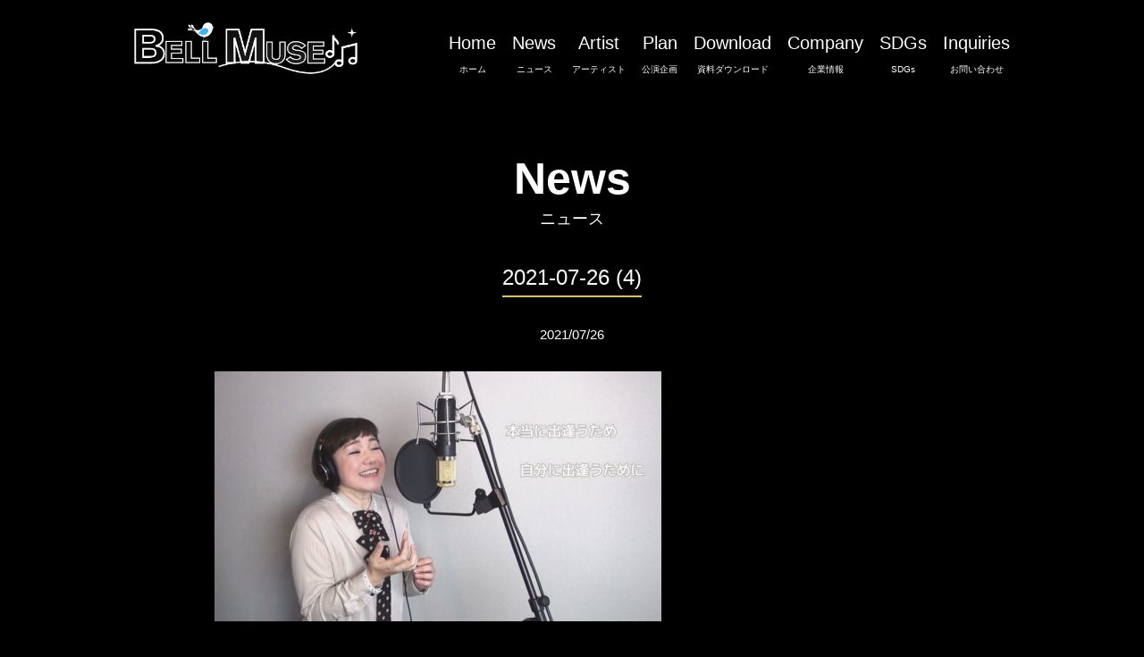

--- FILE ---
content_type: text/html; charset=UTF-8
request_url: https://bellmuse.co.jp/2021-07-26-4
body_size: 5020
content:
<!DOCTYPE html>
<html xmlns="http://www.w3.org/1999/xhtml">
<head>
<!-- Global site tag (gtag.js) - Google Analytics -->
<script async src="https://www.googletagmanager.com/gtag/js?id=UA-179173875-1"></script>
<script>
  window.dataLayer = window.dataLayer || [];
  function gtag(){dataLayer.push(arguments);}
  gtag('js', new Date());

  gtag('config', 'UA-179173875-1');
</script>

<meta charset="UTF-8">
<meta http-equiv="content-language" content="ja">
<meta http-equiv="X-UA-Compatible" content="IE=edge">

<meta name="format-detection" content="telephone=no">
<meta name="viewport" content="width=device-width,initial-scale=1.0,minimum-scale=1.0">
<meta name="robots" content="index,follow">

<link href="https://bellmuse.co.jp/wp-content/themes/bellmuse/images/common/favicon.ico" rel="shortcut icon">
<link rel="stylesheet" type="text/css" media="all" href="https://bellmuse.co.jp/wp-content/themes/bellmuse/style.css">
<link rel="pingback" href="https://bellmuse.co.jp/xmlrpc.php">


		<!-- All in One SEO 4.2.2 -->
		<title>2021-07-26 (4) | 株式会社ベルミューズ - アーティスト・タレント事務所 ～スペシャリストが集うオフィス</title>
		<meta name="robots" content="max-image-preview:large" />
		<link rel="canonical" href="https://bellmuse.co.jp/2021-07-26-4" />
		<meta name="twitter:card" content="summary" />
		<meta name="twitter:title" content="2021-07-26 (4) | 株式会社ベルミューズ - アーティスト・タレント事務所 ～スペシャリストが集うオフィス" />
		<script type="application/ld+json" class="aioseo-schema">
			{"@context":"https:\/\/schema.org","@graph":[{"@type":"WebSite","@id":"https:\/\/bellmuse.co.jp\/#website","url":"https:\/\/bellmuse.co.jp\/","name":"\u682a\u5f0f\u4f1a\u793e\u30d9\u30eb\u30df\u30e5\u30fc\u30ba - \u30a2\u30fc\u30c6\u30a3\u30b9\u30c8\u30fb\u30bf\u30ec\u30f3\u30c8\u4e8b\u52d9\u6240 \uff5e\u30b9\u30da\u30b7\u30e3\u30ea\u30b9\u30c8\u304c\u96c6\u3046\u30aa\u30d5\u30a3\u30b9","description":"\u97f3\u697d\u30fb\u82b8\u80fd\u5206\u91ce\u3067\u306e\u6d3b\u52d5\u652f\u63f4\u30fb\u30d7\u30ed\u30e2\u30fc\u30b7\u30e7\u30f3\u3092\u884c\u3063\u3066\u3044\u307e\u3059\u3002\u5c71\u53e3\u770c\u5c71\u53e3\u5e02\u3092\u62e0\u70b9\u3068\u3059\u308b\u30a2\u30fc\u30c6\u30a3\u30b9\u30c8\u30fb\u30bf\u30ec\u30f3\u30c8\u4e8b\u52d9\u6240\u3067\u3059\u3002","inLanguage":"ja","publisher":{"@id":"https:\/\/bellmuse.co.jp\/#organization"}},{"@type":"Organization","@id":"https:\/\/bellmuse.co.jp\/#organization","name":"\u682a\u5f0f\u4f1a\u793e\u30d9\u30eb\u30df\u30e5\u30fc\u30ba - \u30a2\u30fc\u30c6\u30a3\u30b9\u30c8\u30fb\u30bf\u30ec\u30f3\u30c8\u4e8b\u52d9\u6240 \uff5e\u30b9\u30da\u30b7\u30e3\u30ea\u30b9\u30c8\u304c\u96c6\u3046\u30aa\u30d5\u30a3\u30b9","url":"https:\/\/bellmuse.co.jp\/"},{"@type":"BreadcrumbList","@id":"https:\/\/bellmuse.co.jp\/2021-07-26-4#breadcrumblist","itemListElement":[{"@type":"ListItem","@id":"https:\/\/bellmuse.co.jp\/#listItem","position":1,"item":{"@type":"WebPage","@id":"https:\/\/bellmuse.co.jp\/","name":"\u30db\u30fc\u30e0","description":"\u682a\u5f0f\u4f1a\u793e\u30d9\u30eb\u30df\u30e5\u30fc\u30ba \u30aa\u30d5\u30a3\u30b7\u30e3\u30eb\u30a6\u30a7\u30d6\u30b5\u30a4\u30c8\u3002\u30b9\u30da\u30b7\u30e3\u30ea\u30b9\u30c8\u304c\u96c6\u3046\u30a2\u30fc\u30c6\u30a3\u30b9\u30c8\u30fb\u30bf\u30ec\u30f3\u30c8\u306e\u30de\u30cd\u30b8\u30e1\u30f3\u30c8\u30aa\u30d5\u30a3\u30b9\uff5e \u30d7\u30ed\u30d5\u30a3\u30fc\u30eb\u3084\u516c\u6f14\u60c5\u5831\u3082\u516c\u958b\u4e2d\u3002","url":"https:\/\/bellmuse.co.jp\/"},"nextItem":"https:\/\/bellmuse.co.jp\/2021-07-26-4#listItem"},{"@type":"ListItem","@id":"https:\/\/bellmuse.co.jp\/2021-07-26-4#listItem","position":2,"item":{"@type":"WebPage","@id":"https:\/\/bellmuse.co.jp\/2021-07-26-4","name":"2021-07-26 (4)","url":"https:\/\/bellmuse.co.jp\/2021-07-26-4"},"previousItem":"https:\/\/bellmuse.co.jp\/#listItem"}]},{"@type":"Person","@id":"https:\/\/bellmuse.co.jp\/archives\/author\/bellmuse#author","url":"https:\/\/bellmuse.co.jp\/archives\/author\/bellmuse","name":"bellmuse"},{"@type":"ItemPage","@id":"https:\/\/bellmuse.co.jp\/2021-07-26-4#itempage","url":"https:\/\/bellmuse.co.jp\/2021-07-26-4","name":"2021-07-26 (4) | \u682a\u5f0f\u4f1a\u793e\u30d9\u30eb\u30df\u30e5\u30fc\u30ba - \u30a2\u30fc\u30c6\u30a3\u30b9\u30c8\u30fb\u30bf\u30ec\u30f3\u30c8\u4e8b\u52d9\u6240 \uff5e\u30b9\u30da\u30b7\u30e3\u30ea\u30b9\u30c8\u304c\u96c6\u3046\u30aa\u30d5\u30a3\u30b9","inLanguage":"ja","isPartOf":{"@id":"https:\/\/bellmuse.co.jp\/#website"},"breadcrumb":{"@id":"https:\/\/bellmuse.co.jp\/2021-07-26-4#breadcrumblist"},"author":"https:\/\/bellmuse.co.jp\/archives\/author\/bellmuse#author","creator":"https:\/\/bellmuse.co.jp\/archives\/author\/bellmuse#author","datePublished":"2021-07-25T15:14:53+09:00","dateModified":"2021-07-25T15:14:53+09:00"}]}
		</script>
		<script type="text/javascript" >
			window.ga=window.ga||function(){(ga.q=ga.q||[]).push(arguments)};ga.l=+new Date;
			ga('create', "UA-179173875-1", 'auto');
			ga('send', 'pageview');
		</script>
		<script async src="https://www.google-analytics.com/analytics.js"></script>
		<!-- All in One SEO -->

<link rel='dns-prefetch' href='//www.google.com' />
<link rel='dns-prefetch' href='//www.googletagmanager.com' />
<link rel='dns-prefetch' href='//s.w.org' />
  <!-- OGP by theme -->
  <meta property="og:title" content="2021-07-26 (4) | 株式会社ベルミューズ - アーティスト・タレント事務所 ～スペシャリストが集うオフィス">
  <meta property="og:type" content="article">
  <meta property="og:url" content="https://bellmuse.co.jp/2021-07-26-4">
  <meta property="og:site_name" content="株式会社ベルミューズ - アーティスト・タレント事務所 ～スペシャリストが集うオフィス">
  <meta property="og:description" content="ssss音楽・芸能分野での活動支援・プロモーションを行っています。山口県山口市を拠点とするアーティスト・タレント事務所です。">
  <meta property="og:image" content="https://bellmuse.co.jp/wp-content/themes/bellmuse/images/common/ogp.webp">
  <meta name="twitter:card" content="summary_large_image">
  <meta name="twitter:title" content="2021-07-26 (4) | 株式会社ベルミューズ - アーティスト・タレント事務所 ～スペシャリストが集うオフィス">
  <meta name="twitter:description" content="音楽・芸能分野での活動支援・プロモーションを行っています。山口県山口市を拠点とするアーティスト・タレント事務所です。">
  <meta name="twitter:image" content="https://bellmuse.co.jp/wp-content/themes/bellmuse/images/common/ogp.webp">
  <link rel='stylesheet' id='wp-block-library-css'  href='https://bellmuse.co.jp/wp-includes/css/dist/block-library/style.min.css?ver=5.3.20' type='text/css' media='all' />
<link rel='stylesheet' id='contact-form-7-css'  href='https://bellmuse.co.jp/wp-content/plugins/contact-form-7/includes/css/styles.css?ver=5.1.4' type='text/css' media='all' />
<link rel='stylesheet' id='wp-pagenavi-css'  href='https://bellmuse.co.jp/wp-content/plugins/wp-pagenavi/pagenavi-css.css?ver=2.70' type='text/css' media='all' />
<link rel='stylesheet' id='jquery.lightbox.min.css-css'  href='https://bellmuse.co.jp/wp-content/plugins/wp-jquery-lightbox/styles/lightbox.min.css?ver=1.4.8' type='text/css' media='all' />
<script type='text/javascript' src='https://bellmuse.co.jp/wp-includes/js/jquery/jquery.js?ver=1.12.4-wp'></script>
<script type='text/javascript' src='https://bellmuse.co.jp/wp-includes/js/jquery/jquery-migrate.min.js?ver=1.4.1'></script>

<!-- Google アナリティクス スニペット (Site Kit が追加) -->
<script type='text/javascript' src='https://www.googletagmanager.com/gtag/js?id=GT-PLHH5B7' async></script>
<script type='text/javascript'>
window.dataLayer = window.dataLayer || [];function gtag(){dataLayer.push(arguments);}
gtag("js", new Date());
gtag("set", "developer_id.dZTNiMT", true);
gtag("config", "GT-PLHH5B7");
</script>

<!-- (ここまで) Google アナリティクス スニペット (Site Kit が追加) -->
<link rel='https://api.w.org/' href='https://bellmuse.co.jp/wp-json/' />
<link rel="EditURI" type="application/rsd+xml" title="RSD" href="https://bellmuse.co.jp/xmlrpc.php?rsd" />
<link rel="wlwmanifest" type="application/wlwmanifest+xml" href="https://bellmuse.co.jp/wp-includes/wlwmanifest.xml" /> 
<meta name="generator" content="WordPress 5.3.20" />
<link rel='shortlink' href='https://bellmuse.co.jp/?p=926' />
<link rel="alternate" type="application/json+oembed" href="https://bellmuse.co.jp/wp-json/oembed/1.0/embed?url=https%3A%2F%2Fbellmuse.co.jp%2F2021-07-26-4" />
<link rel="alternate" type="text/xml+oembed" href="https://bellmuse.co.jp/wp-json/oembed/1.0/embed?url=https%3A%2F%2Fbellmuse.co.jp%2F2021-07-26-4&#038;format=xml" />
<meta name="generator" content="Site Kit by Google 1.103.0" />
</head>

<body class="attachment attachment-template-default single single-attachment postid-926 attachmentid-926 attachment-png" id="TOP">


 
<header id="header">
	<div id="header_frame">
		<h1><a href="https://bellmuse.co.jp/"><img src="https://bellmuse.co.jp/wp-content/themes/bellmuse/images/common/logo.webp" alt="株式会社ベルミューズ &#8211; アーティスト・タレント事務所 ～スペシャリストが集うオフィス"></a></h1>
		<nav id="header_menu">
			<ul>
				<li><a href="https://bellmuse.co.jp/">Home<span>ホーム</span></a></li>
				<li><a href="https://bellmuse.co.jp/news">News<span>ニュース</span></a></li>
				<li><a href="https://bellmuse.co.jp/artist">Artist<span>アーティスト</span></a></li>
				<li><a href="https://bellmuse.co.jp/plan">Plan<span>公演企画</span></a></li>
				<li><a href="https://bellmuse.co.jp/download">Download<span>資料ダウンロード</span></a></li>
				<li><a href="https://bellmuse.co.jp/company">Company<span>企業情報</span></a></li>
				<li><a href="https://bellmuse.co.jp/sdgs">SDGs<span>SDGs</span></a></li>
				<li><a href="https://bellmuse.co.jp/inquiries">Inquiries<span>お問い合わせ</span></a></li>
			</ul>
		</nav>
	</div>
</header>

<main id="main">
  
	<div id="content" class="page post_body">

		<article class="contents">
			<h2 class="title_h2">News<small>ニュース</small></h2>
			<div class="contents_box">

<h3><span>2021-07-26 (4)</span></h3>
<p class="textcenter mb30">2021/07/26</p>
<p>
<p class="attachment"><a href='https://bellmuse.co.jp/wp-content/uploads/2021/07/2021-07-26-4.png' rel="lightbox[926]"><img width="500" height="280" src="https://bellmuse.co.jp/wp-content/uploads/2021/07/2021-07-26-4-500x280.png" class="attachment-medium size-medium" alt="" srcset="https://bellmuse.co.jp/wp-content/uploads/2021/07/2021-07-26-4-500x280.png 500w, https://bellmuse.co.jp/wp-content/uploads/2021/07/2021-07-26-4-1024x573.png 1024w, https://bellmuse.co.jp/wp-content/uploads/2021/07/2021-07-26-4-768x430.png 768w, https://bellmuse.co.jp/wp-content/uploads/2021/07/2021-07-26-4.png 1493w" sizes="(max-width: 500px) 100vw, 500px" /></a></p>
</p>

			</div>
		</article>

	</div>

</main>

<footer id="footer">
	<div id="footer_frame">
		
		<nav id="footer_nav">
			<ul>
				<li><a href="https://bellmuse.co.jp/">Home</a></li>
				<li><a href="https://bellmuse.co.jp/news">News</a></li>
				<li><a href="https://bellmuse.co.jp/artist">Artist</a></li>
				<li><a href="https://bellmuse.co.jp/plan">Plan</a></li>
				<li><a href="https://bellmuse.co.jp/download">Download</a></li>
				<li><a href="https://bellmuse.co.jp/company">Company</a></li>
				<li><a href="https://bellmuse.co.jp/sdgs">SDGs</a></li>
				<li><a href="https://bellmuse.co.jp/inquiries">Inquiries</a></li>
			</ul>
		</nav>
		<dl id="footer_contact">
			<dt><a href="https://bellmuse.co.jp/"><img src="https://bellmuse.co.jp/wp-content/themes/bellmuse/images/common/logo.webp" alt="株式会社ベルミューズ &#8211; アーティスト・タレント事務所 ～スペシャリストが集うオフィス"></a></dt>
			<dd>
				<ul>
					<li>出演依頼ご相談はベルミューズ事務局へご相談ください</li>
					<li><span>TEL</span><a href="tel:0839204277">083-920-4277</a></li>
					<li><span>FAX</span>083-941-5722</li>
				</ul>
			</dd>
			<dd><a href="https://bellmuse.co.jp/inquiries" target="_blank">公演のご依頼</a></dd>
		</dl>
		<small>Copyright &copy; BELL MUSE. All Rights Reserved.</small>
	</div>
  <ul id="foot_fix">
    <li><a target="_blank" href="https://chihirosound.com/">ちひろofficial</a></li>
    <li><a href="https://bellmuse.co.jp/inquiries">公演依頼</a></li>
    <li><a href="https://bellmuse.co.jp/inquiries">問合せ</a></li>
  </ul>
</footer>

<div class="fat-nav">
	<div class="fat-nav__wrapper">
		<ul>
			<li><a href="https://bellmuse.co.jp/">Home<span>ホーム</span></a></li>
			<li><a href="https://bellmuse.co.jp/news">News<span>ニュース</span></a></li>
			<li><a href="https://bellmuse.co.jp/artist">Artist<span>アーティスト</span></a></li>
			<li><a href="https://bellmuse.co.jp/plan">Plan<span>公演企画</span></a></li>
			<li><a href="https://bellmuse.co.jp/download">Download<span>資料ダウンロード</span></a></li>
			<li><a href="https://bellmuse.co.jp/company">Company<span>企業情報</span></a></li>
			<li><a href="https://bellmuse.co.jp/sdgs">SDGs<span>SDGs</span></a></li>
			<li><a href="https://bellmuse.co.jp/inquiries">Inquiries<span>お問い合わせ</span></a></li>
			<li class="social social01"><a href="https://www.facebook.com/BELLMUSEofficial/" target="_blank">Facebook</a></li>
			<li class="social social02"><a href="https://www.instagram.com/singersongwriter_chihiro/" target="_blank">Instagram</a></li>
			<li class="social social03"><a href="https://twitter.com/chihiro_BM" target="_blank">Twitter</a></li>
			<li class="social social04"><a href="https://line.me/ti/p/%40qht9487v" target="_blank">LINE</a></li>
			<li class="chihiro"><a href="https://chihirosound.com/" target="_blank">ちひろ Official Website</a></li>
			<li class="order"><a href="https://bellmuse.co.jp/inquiries" target="_blank">公演のご依頼</a></li>
		</ul>
	</div>
</div>

<p id="side_bnr"><a target="_blank" href="https://bellmuse.co.jp/inquiries">講演依頼はこちら</a></p>
<script src="https://ajax.googleapis.com/ajax/libs/jquery/2.1.4/jquery.min.js"></script>
<script src="https://bellmuse.co.jp/wp-content/themes/bellmuse/js/jquery.easing.1.3.js"></script>
<script src="https://bellmuse.co.jp/wp-content/themes/bellmuse/js/jquery.fatNav.min.js"></script>
<script src="https://bellmuse.co.jp/wp-content/themes/bellmuse/js/common.js"></script>

<script type='text/javascript'>
/* <![CDATA[ */
var wpcf7 = {"apiSettings":{"root":"https:\/\/bellmuse.co.jp\/wp-json\/contact-form-7\/v1","namespace":"contact-form-7\/v1"}};
/* ]]> */
</script>
<script type='text/javascript' src='https://bellmuse.co.jp/wp-content/plugins/contact-form-7/includes/js/scripts.js?ver=5.1.4'></script>
<script type='text/javascript' src='https://www.google.com/recaptcha/api.js?render=6Ldx6PIqAAAAACAednYkfQtLjPnx7vbKU_dsj121&#038;ver=3.0'></script>
<script type='text/javascript' src='https://bellmuse.co.jp/wp-content/plugins/wp-jquery-lightbox/jquery.touchwipe.min.js?ver=1.4.8'></script>
<script type='text/javascript'>
/* <![CDATA[ */
var JQLBSettings = {"showTitle":"0","showCaption":"0","showNumbers":"0","fitToScreen":"1","resizeSpeed":"400","showDownload":"0","navbarOnTop":"0","marginSize":"0","slideshowSpeed":"4000","prevLinkTitle":"\u524d\u306e\u753b\u50cf","nextLinkTitle":"\u6b21\u306e\u753b\u50cf","closeTitle":"\u30ae\u30e3\u30e9\u30ea\u30fc\u3092\u9589\u3058\u308b","image":"\u753b\u50cf ","of":"\u306e","download":"\u30c0\u30a6\u30f3\u30ed\u30fc\u30c9","pause":"(\u30b9\u30e9\u30a4\u30c9\u30b7\u30e7\u30fc\u3092\u505c\u6b62\u3059\u308b)","play":"(\u30b9\u30e9\u30a4\u30c9\u30b7\u30e7\u30fc\u3092\u518d\u751f\u3059\u308b)"};
/* ]]> */
</script>
<script type='text/javascript' src='https://bellmuse.co.jp/wp-content/plugins/wp-jquery-lightbox/jquery.lightbox.min.js?ver=1.4.8'></script>
<script type='text/javascript' src='https://bellmuse.co.jp/wp-includes/js/wp-embed.min.js?ver=5.3.20'></script>
<script type="text/javascript">
( function( grecaptcha, sitekey, actions ) {

	var wpcf7recaptcha = {

		execute: function( action ) {
			grecaptcha.execute(
				sitekey,
				{ action: action }
			).then( function( token ) {
				var forms = document.getElementsByTagName( 'form' );

				for ( var i = 0; i < forms.length; i++ ) {
					var fields = forms[ i ].getElementsByTagName( 'input' );

					for ( var j = 0; j < fields.length; j++ ) {
						var field = fields[ j ];

						if ( 'g-recaptcha-response' === field.getAttribute( 'name' ) ) {
							field.setAttribute( 'value', token );
							break;
						}
					}
				}
			} );
		},

		executeOnHomepage: function() {
			wpcf7recaptcha.execute( actions[ 'homepage' ] );
		},

		executeOnContactform: function() {
			wpcf7recaptcha.execute( actions[ 'contactform' ] );
		},

	};

	grecaptcha.ready(
		wpcf7recaptcha.executeOnHomepage
	);

	document.addEventListener( 'change',
		wpcf7recaptcha.executeOnContactform, false
	);

	document.addEventListener( 'wpcf7submit',
		wpcf7recaptcha.executeOnHomepage, false
	);

} )(
	grecaptcha,
	'6Ldx6PIqAAAAACAednYkfQtLjPnx7vbKU_dsj121',
	{"homepage":"homepage","contactform":"contactform"}
);
</script>

</body>
</html>

--- FILE ---
content_type: text/html; charset=utf-8
request_url: https://www.google.com/recaptcha/api2/anchor?ar=1&k=6Ldx6PIqAAAAACAednYkfQtLjPnx7vbKU_dsj121&co=aHR0cHM6Ly9iZWxsbXVzZS5jby5qcDo0NDM.&hl=en&v=PoyoqOPhxBO7pBk68S4YbpHZ&size=invisible&anchor-ms=20000&execute-ms=30000&cb=l4yctqe8wgkh
body_size: 48720
content:
<!DOCTYPE HTML><html dir="ltr" lang="en"><head><meta http-equiv="Content-Type" content="text/html; charset=UTF-8">
<meta http-equiv="X-UA-Compatible" content="IE=edge">
<title>reCAPTCHA</title>
<style type="text/css">
/* cyrillic-ext */
@font-face {
  font-family: 'Roboto';
  font-style: normal;
  font-weight: 400;
  font-stretch: 100%;
  src: url(//fonts.gstatic.com/s/roboto/v48/KFO7CnqEu92Fr1ME7kSn66aGLdTylUAMa3GUBHMdazTgWw.woff2) format('woff2');
  unicode-range: U+0460-052F, U+1C80-1C8A, U+20B4, U+2DE0-2DFF, U+A640-A69F, U+FE2E-FE2F;
}
/* cyrillic */
@font-face {
  font-family: 'Roboto';
  font-style: normal;
  font-weight: 400;
  font-stretch: 100%;
  src: url(//fonts.gstatic.com/s/roboto/v48/KFO7CnqEu92Fr1ME7kSn66aGLdTylUAMa3iUBHMdazTgWw.woff2) format('woff2');
  unicode-range: U+0301, U+0400-045F, U+0490-0491, U+04B0-04B1, U+2116;
}
/* greek-ext */
@font-face {
  font-family: 'Roboto';
  font-style: normal;
  font-weight: 400;
  font-stretch: 100%;
  src: url(//fonts.gstatic.com/s/roboto/v48/KFO7CnqEu92Fr1ME7kSn66aGLdTylUAMa3CUBHMdazTgWw.woff2) format('woff2');
  unicode-range: U+1F00-1FFF;
}
/* greek */
@font-face {
  font-family: 'Roboto';
  font-style: normal;
  font-weight: 400;
  font-stretch: 100%;
  src: url(//fonts.gstatic.com/s/roboto/v48/KFO7CnqEu92Fr1ME7kSn66aGLdTylUAMa3-UBHMdazTgWw.woff2) format('woff2');
  unicode-range: U+0370-0377, U+037A-037F, U+0384-038A, U+038C, U+038E-03A1, U+03A3-03FF;
}
/* math */
@font-face {
  font-family: 'Roboto';
  font-style: normal;
  font-weight: 400;
  font-stretch: 100%;
  src: url(//fonts.gstatic.com/s/roboto/v48/KFO7CnqEu92Fr1ME7kSn66aGLdTylUAMawCUBHMdazTgWw.woff2) format('woff2');
  unicode-range: U+0302-0303, U+0305, U+0307-0308, U+0310, U+0312, U+0315, U+031A, U+0326-0327, U+032C, U+032F-0330, U+0332-0333, U+0338, U+033A, U+0346, U+034D, U+0391-03A1, U+03A3-03A9, U+03B1-03C9, U+03D1, U+03D5-03D6, U+03F0-03F1, U+03F4-03F5, U+2016-2017, U+2034-2038, U+203C, U+2040, U+2043, U+2047, U+2050, U+2057, U+205F, U+2070-2071, U+2074-208E, U+2090-209C, U+20D0-20DC, U+20E1, U+20E5-20EF, U+2100-2112, U+2114-2115, U+2117-2121, U+2123-214F, U+2190, U+2192, U+2194-21AE, U+21B0-21E5, U+21F1-21F2, U+21F4-2211, U+2213-2214, U+2216-22FF, U+2308-230B, U+2310, U+2319, U+231C-2321, U+2336-237A, U+237C, U+2395, U+239B-23B7, U+23D0, U+23DC-23E1, U+2474-2475, U+25AF, U+25B3, U+25B7, U+25BD, U+25C1, U+25CA, U+25CC, U+25FB, U+266D-266F, U+27C0-27FF, U+2900-2AFF, U+2B0E-2B11, U+2B30-2B4C, U+2BFE, U+3030, U+FF5B, U+FF5D, U+1D400-1D7FF, U+1EE00-1EEFF;
}
/* symbols */
@font-face {
  font-family: 'Roboto';
  font-style: normal;
  font-weight: 400;
  font-stretch: 100%;
  src: url(//fonts.gstatic.com/s/roboto/v48/KFO7CnqEu92Fr1ME7kSn66aGLdTylUAMaxKUBHMdazTgWw.woff2) format('woff2');
  unicode-range: U+0001-000C, U+000E-001F, U+007F-009F, U+20DD-20E0, U+20E2-20E4, U+2150-218F, U+2190, U+2192, U+2194-2199, U+21AF, U+21E6-21F0, U+21F3, U+2218-2219, U+2299, U+22C4-22C6, U+2300-243F, U+2440-244A, U+2460-24FF, U+25A0-27BF, U+2800-28FF, U+2921-2922, U+2981, U+29BF, U+29EB, U+2B00-2BFF, U+4DC0-4DFF, U+FFF9-FFFB, U+10140-1018E, U+10190-1019C, U+101A0, U+101D0-101FD, U+102E0-102FB, U+10E60-10E7E, U+1D2C0-1D2D3, U+1D2E0-1D37F, U+1F000-1F0FF, U+1F100-1F1AD, U+1F1E6-1F1FF, U+1F30D-1F30F, U+1F315, U+1F31C, U+1F31E, U+1F320-1F32C, U+1F336, U+1F378, U+1F37D, U+1F382, U+1F393-1F39F, U+1F3A7-1F3A8, U+1F3AC-1F3AF, U+1F3C2, U+1F3C4-1F3C6, U+1F3CA-1F3CE, U+1F3D4-1F3E0, U+1F3ED, U+1F3F1-1F3F3, U+1F3F5-1F3F7, U+1F408, U+1F415, U+1F41F, U+1F426, U+1F43F, U+1F441-1F442, U+1F444, U+1F446-1F449, U+1F44C-1F44E, U+1F453, U+1F46A, U+1F47D, U+1F4A3, U+1F4B0, U+1F4B3, U+1F4B9, U+1F4BB, U+1F4BF, U+1F4C8-1F4CB, U+1F4D6, U+1F4DA, U+1F4DF, U+1F4E3-1F4E6, U+1F4EA-1F4ED, U+1F4F7, U+1F4F9-1F4FB, U+1F4FD-1F4FE, U+1F503, U+1F507-1F50B, U+1F50D, U+1F512-1F513, U+1F53E-1F54A, U+1F54F-1F5FA, U+1F610, U+1F650-1F67F, U+1F687, U+1F68D, U+1F691, U+1F694, U+1F698, U+1F6AD, U+1F6B2, U+1F6B9-1F6BA, U+1F6BC, U+1F6C6-1F6CF, U+1F6D3-1F6D7, U+1F6E0-1F6EA, U+1F6F0-1F6F3, U+1F6F7-1F6FC, U+1F700-1F7FF, U+1F800-1F80B, U+1F810-1F847, U+1F850-1F859, U+1F860-1F887, U+1F890-1F8AD, U+1F8B0-1F8BB, U+1F8C0-1F8C1, U+1F900-1F90B, U+1F93B, U+1F946, U+1F984, U+1F996, U+1F9E9, U+1FA00-1FA6F, U+1FA70-1FA7C, U+1FA80-1FA89, U+1FA8F-1FAC6, U+1FACE-1FADC, U+1FADF-1FAE9, U+1FAF0-1FAF8, U+1FB00-1FBFF;
}
/* vietnamese */
@font-face {
  font-family: 'Roboto';
  font-style: normal;
  font-weight: 400;
  font-stretch: 100%;
  src: url(//fonts.gstatic.com/s/roboto/v48/KFO7CnqEu92Fr1ME7kSn66aGLdTylUAMa3OUBHMdazTgWw.woff2) format('woff2');
  unicode-range: U+0102-0103, U+0110-0111, U+0128-0129, U+0168-0169, U+01A0-01A1, U+01AF-01B0, U+0300-0301, U+0303-0304, U+0308-0309, U+0323, U+0329, U+1EA0-1EF9, U+20AB;
}
/* latin-ext */
@font-face {
  font-family: 'Roboto';
  font-style: normal;
  font-weight: 400;
  font-stretch: 100%;
  src: url(//fonts.gstatic.com/s/roboto/v48/KFO7CnqEu92Fr1ME7kSn66aGLdTylUAMa3KUBHMdazTgWw.woff2) format('woff2');
  unicode-range: U+0100-02BA, U+02BD-02C5, U+02C7-02CC, U+02CE-02D7, U+02DD-02FF, U+0304, U+0308, U+0329, U+1D00-1DBF, U+1E00-1E9F, U+1EF2-1EFF, U+2020, U+20A0-20AB, U+20AD-20C0, U+2113, U+2C60-2C7F, U+A720-A7FF;
}
/* latin */
@font-face {
  font-family: 'Roboto';
  font-style: normal;
  font-weight: 400;
  font-stretch: 100%;
  src: url(//fonts.gstatic.com/s/roboto/v48/KFO7CnqEu92Fr1ME7kSn66aGLdTylUAMa3yUBHMdazQ.woff2) format('woff2');
  unicode-range: U+0000-00FF, U+0131, U+0152-0153, U+02BB-02BC, U+02C6, U+02DA, U+02DC, U+0304, U+0308, U+0329, U+2000-206F, U+20AC, U+2122, U+2191, U+2193, U+2212, U+2215, U+FEFF, U+FFFD;
}
/* cyrillic-ext */
@font-face {
  font-family: 'Roboto';
  font-style: normal;
  font-weight: 500;
  font-stretch: 100%;
  src: url(//fonts.gstatic.com/s/roboto/v48/KFO7CnqEu92Fr1ME7kSn66aGLdTylUAMa3GUBHMdazTgWw.woff2) format('woff2');
  unicode-range: U+0460-052F, U+1C80-1C8A, U+20B4, U+2DE0-2DFF, U+A640-A69F, U+FE2E-FE2F;
}
/* cyrillic */
@font-face {
  font-family: 'Roboto';
  font-style: normal;
  font-weight: 500;
  font-stretch: 100%;
  src: url(//fonts.gstatic.com/s/roboto/v48/KFO7CnqEu92Fr1ME7kSn66aGLdTylUAMa3iUBHMdazTgWw.woff2) format('woff2');
  unicode-range: U+0301, U+0400-045F, U+0490-0491, U+04B0-04B1, U+2116;
}
/* greek-ext */
@font-face {
  font-family: 'Roboto';
  font-style: normal;
  font-weight: 500;
  font-stretch: 100%;
  src: url(//fonts.gstatic.com/s/roboto/v48/KFO7CnqEu92Fr1ME7kSn66aGLdTylUAMa3CUBHMdazTgWw.woff2) format('woff2');
  unicode-range: U+1F00-1FFF;
}
/* greek */
@font-face {
  font-family: 'Roboto';
  font-style: normal;
  font-weight: 500;
  font-stretch: 100%;
  src: url(//fonts.gstatic.com/s/roboto/v48/KFO7CnqEu92Fr1ME7kSn66aGLdTylUAMa3-UBHMdazTgWw.woff2) format('woff2');
  unicode-range: U+0370-0377, U+037A-037F, U+0384-038A, U+038C, U+038E-03A1, U+03A3-03FF;
}
/* math */
@font-face {
  font-family: 'Roboto';
  font-style: normal;
  font-weight: 500;
  font-stretch: 100%;
  src: url(//fonts.gstatic.com/s/roboto/v48/KFO7CnqEu92Fr1ME7kSn66aGLdTylUAMawCUBHMdazTgWw.woff2) format('woff2');
  unicode-range: U+0302-0303, U+0305, U+0307-0308, U+0310, U+0312, U+0315, U+031A, U+0326-0327, U+032C, U+032F-0330, U+0332-0333, U+0338, U+033A, U+0346, U+034D, U+0391-03A1, U+03A3-03A9, U+03B1-03C9, U+03D1, U+03D5-03D6, U+03F0-03F1, U+03F4-03F5, U+2016-2017, U+2034-2038, U+203C, U+2040, U+2043, U+2047, U+2050, U+2057, U+205F, U+2070-2071, U+2074-208E, U+2090-209C, U+20D0-20DC, U+20E1, U+20E5-20EF, U+2100-2112, U+2114-2115, U+2117-2121, U+2123-214F, U+2190, U+2192, U+2194-21AE, U+21B0-21E5, U+21F1-21F2, U+21F4-2211, U+2213-2214, U+2216-22FF, U+2308-230B, U+2310, U+2319, U+231C-2321, U+2336-237A, U+237C, U+2395, U+239B-23B7, U+23D0, U+23DC-23E1, U+2474-2475, U+25AF, U+25B3, U+25B7, U+25BD, U+25C1, U+25CA, U+25CC, U+25FB, U+266D-266F, U+27C0-27FF, U+2900-2AFF, U+2B0E-2B11, U+2B30-2B4C, U+2BFE, U+3030, U+FF5B, U+FF5D, U+1D400-1D7FF, U+1EE00-1EEFF;
}
/* symbols */
@font-face {
  font-family: 'Roboto';
  font-style: normal;
  font-weight: 500;
  font-stretch: 100%;
  src: url(//fonts.gstatic.com/s/roboto/v48/KFO7CnqEu92Fr1ME7kSn66aGLdTylUAMaxKUBHMdazTgWw.woff2) format('woff2');
  unicode-range: U+0001-000C, U+000E-001F, U+007F-009F, U+20DD-20E0, U+20E2-20E4, U+2150-218F, U+2190, U+2192, U+2194-2199, U+21AF, U+21E6-21F0, U+21F3, U+2218-2219, U+2299, U+22C4-22C6, U+2300-243F, U+2440-244A, U+2460-24FF, U+25A0-27BF, U+2800-28FF, U+2921-2922, U+2981, U+29BF, U+29EB, U+2B00-2BFF, U+4DC0-4DFF, U+FFF9-FFFB, U+10140-1018E, U+10190-1019C, U+101A0, U+101D0-101FD, U+102E0-102FB, U+10E60-10E7E, U+1D2C0-1D2D3, U+1D2E0-1D37F, U+1F000-1F0FF, U+1F100-1F1AD, U+1F1E6-1F1FF, U+1F30D-1F30F, U+1F315, U+1F31C, U+1F31E, U+1F320-1F32C, U+1F336, U+1F378, U+1F37D, U+1F382, U+1F393-1F39F, U+1F3A7-1F3A8, U+1F3AC-1F3AF, U+1F3C2, U+1F3C4-1F3C6, U+1F3CA-1F3CE, U+1F3D4-1F3E0, U+1F3ED, U+1F3F1-1F3F3, U+1F3F5-1F3F7, U+1F408, U+1F415, U+1F41F, U+1F426, U+1F43F, U+1F441-1F442, U+1F444, U+1F446-1F449, U+1F44C-1F44E, U+1F453, U+1F46A, U+1F47D, U+1F4A3, U+1F4B0, U+1F4B3, U+1F4B9, U+1F4BB, U+1F4BF, U+1F4C8-1F4CB, U+1F4D6, U+1F4DA, U+1F4DF, U+1F4E3-1F4E6, U+1F4EA-1F4ED, U+1F4F7, U+1F4F9-1F4FB, U+1F4FD-1F4FE, U+1F503, U+1F507-1F50B, U+1F50D, U+1F512-1F513, U+1F53E-1F54A, U+1F54F-1F5FA, U+1F610, U+1F650-1F67F, U+1F687, U+1F68D, U+1F691, U+1F694, U+1F698, U+1F6AD, U+1F6B2, U+1F6B9-1F6BA, U+1F6BC, U+1F6C6-1F6CF, U+1F6D3-1F6D7, U+1F6E0-1F6EA, U+1F6F0-1F6F3, U+1F6F7-1F6FC, U+1F700-1F7FF, U+1F800-1F80B, U+1F810-1F847, U+1F850-1F859, U+1F860-1F887, U+1F890-1F8AD, U+1F8B0-1F8BB, U+1F8C0-1F8C1, U+1F900-1F90B, U+1F93B, U+1F946, U+1F984, U+1F996, U+1F9E9, U+1FA00-1FA6F, U+1FA70-1FA7C, U+1FA80-1FA89, U+1FA8F-1FAC6, U+1FACE-1FADC, U+1FADF-1FAE9, U+1FAF0-1FAF8, U+1FB00-1FBFF;
}
/* vietnamese */
@font-face {
  font-family: 'Roboto';
  font-style: normal;
  font-weight: 500;
  font-stretch: 100%;
  src: url(//fonts.gstatic.com/s/roboto/v48/KFO7CnqEu92Fr1ME7kSn66aGLdTylUAMa3OUBHMdazTgWw.woff2) format('woff2');
  unicode-range: U+0102-0103, U+0110-0111, U+0128-0129, U+0168-0169, U+01A0-01A1, U+01AF-01B0, U+0300-0301, U+0303-0304, U+0308-0309, U+0323, U+0329, U+1EA0-1EF9, U+20AB;
}
/* latin-ext */
@font-face {
  font-family: 'Roboto';
  font-style: normal;
  font-weight: 500;
  font-stretch: 100%;
  src: url(//fonts.gstatic.com/s/roboto/v48/KFO7CnqEu92Fr1ME7kSn66aGLdTylUAMa3KUBHMdazTgWw.woff2) format('woff2');
  unicode-range: U+0100-02BA, U+02BD-02C5, U+02C7-02CC, U+02CE-02D7, U+02DD-02FF, U+0304, U+0308, U+0329, U+1D00-1DBF, U+1E00-1E9F, U+1EF2-1EFF, U+2020, U+20A0-20AB, U+20AD-20C0, U+2113, U+2C60-2C7F, U+A720-A7FF;
}
/* latin */
@font-face {
  font-family: 'Roboto';
  font-style: normal;
  font-weight: 500;
  font-stretch: 100%;
  src: url(//fonts.gstatic.com/s/roboto/v48/KFO7CnqEu92Fr1ME7kSn66aGLdTylUAMa3yUBHMdazQ.woff2) format('woff2');
  unicode-range: U+0000-00FF, U+0131, U+0152-0153, U+02BB-02BC, U+02C6, U+02DA, U+02DC, U+0304, U+0308, U+0329, U+2000-206F, U+20AC, U+2122, U+2191, U+2193, U+2212, U+2215, U+FEFF, U+FFFD;
}
/* cyrillic-ext */
@font-face {
  font-family: 'Roboto';
  font-style: normal;
  font-weight: 900;
  font-stretch: 100%;
  src: url(//fonts.gstatic.com/s/roboto/v48/KFO7CnqEu92Fr1ME7kSn66aGLdTylUAMa3GUBHMdazTgWw.woff2) format('woff2');
  unicode-range: U+0460-052F, U+1C80-1C8A, U+20B4, U+2DE0-2DFF, U+A640-A69F, U+FE2E-FE2F;
}
/* cyrillic */
@font-face {
  font-family: 'Roboto';
  font-style: normal;
  font-weight: 900;
  font-stretch: 100%;
  src: url(//fonts.gstatic.com/s/roboto/v48/KFO7CnqEu92Fr1ME7kSn66aGLdTylUAMa3iUBHMdazTgWw.woff2) format('woff2');
  unicode-range: U+0301, U+0400-045F, U+0490-0491, U+04B0-04B1, U+2116;
}
/* greek-ext */
@font-face {
  font-family: 'Roboto';
  font-style: normal;
  font-weight: 900;
  font-stretch: 100%;
  src: url(//fonts.gstatic.com/s/roboto/v48/KFO7CnqEu92Fr1ME7kSn66aGLdTylUAMa3CUBHMdazTgWw.woff2) format('woff2');
  unicode-range: U+1F00-1FFF;
}
/* greek */
@font-face {
  font-family: 'Roboto';
  font-style: normal;
  font-weight: 900;
  font-stretch: 100%;
  src: url(//fonts.gstatic.com/s/roboto/v48/KFO7CnqEu92Fr1ME7kSn66aGLdTylUAMa3-UBHMdazTgWw.woff2) format('woff2');
  unicode-range: U+0370-0377, U+037A-037F, U+0384-038A, U+038C, U+038E-03A1, U+03A3-03FF;
}
/* math */
@font-face {
  font-family: 'Roboto';
  font-style: normal;
  font-weight: 900;
  font-stretch: 100%;
  src: url(//fonts.gstatic.com/s/roboto/v48/KFO7CnqEu92Fr1ME7kSn66aGLdTylUAMawCUBHMdazTgWw.woff2) format('woff2');
  unicode-range: U+0302-0303, U+0305, U+0307-0308, U+0310, U+0312, U+0315, U+031A, U+0326-0327, U+032C, U+032F-0330, U+0332-0333, U+0338, U+033A, U+0346, U+034D, U+0391-03A1, U+03A3-03A9, U+03B1-03C9, U+03D1, U+03D5-03D6, U+03F0-03F1, U+03F4-03F5, U+2016-2017, U+2034-2038, U+203C, U+2040, U+2043, U+2047, U+2050, U+2057, U+205F, U+2070-2071, U+2074-208E, U+2090-209C, U+20D0-20DC, U+20E1, U+20E5-20EF, U+2100-2112, U+2114-2115, U+2117-2121, U+2123-214F, U+2190, U+2192, U+2194-21AE, U+21B0-21E5, U+21F1-21F2, U+21F4-2211, U+2213-2214, U+2216-22FF, U+2308-230B, U+2310, U+2319, U+231C-2321, U+2336-237A, U+237C, U+2395, U+239B-23B7, U+23D0, U+23DC-23E1, U+2474-2475, U+25AF, U+25B3, U+25B7, U+25BD, U+25C1, U+25CA, U+25CC, U+25FB, U+266D-266F, U+27C0-27FF, U+2900-2AFF, U+2B0E-2B11, U+2B30-2B4C, U+2BFE, U+3030, U+FF5B, U+FF5D, U+1D400-1D7FF, U+1EE00-1EEFF;
}
/* symbols */
@font-face {
  font-family: 'Roboto';
  font-style: normal;
  font-weight: 900;
  font-stretch: 100%;
  src: url(//fonts.gstatic.com/s/roboto/v48/KFO7CnqEu92Fr1ME7kSn66aGLdTylUAMaxKUBHMdazTgWw.woff2) format('woff2');
  unicode-range: U+0001-000C, U+000E-001F, U+007F-009F, U+20DD-20E0, U+20E2-20E4, U+2150-218F, U+2190, U+2192, U+2194-2199, U+21AF, U+21E6-21F0, U+21F3, U+2218-2219, U+2299, U+22C4-22C6, U+2300-243F, U+2440-244A, U+2460-24FF, U+25A0-27BF, U+2800-28FF, U+2921-2922, U+2981, U+29BF, U+29EB, U+2B00-2BFF, U+4DC0-4DFF, U+FFF9-FFFB, U+10140-1018E, U+10190-1019C, U+101A0, U+101D0-101FD, U+102E0-102FB, U+10E60-10E7E, U+1D2C0-1D2D3, U+1D2E0-1D37F, U+1F000-1F0FF, U+1F100-1F1AD, U+1F1E6-1F1FF, U+1F30D-1F30F, U+1F315, U+1F31C, U+1F31E, U+1F320-1F32C, U+1F336, U+1F378, U+1F37D, U+1F382, U+1F393-1F39F, U+1F3A7-1F3A8, U+1F3AC-1F3AF, U+1F3C2, U+1F3C4-1F3C6, U+1F3CA-1F3CE, U+1F3D4-1F3E0, U+1F3ED, U+1F3F1-1F3F3, U+1F3F5-1F3F7, U+1F408, U+1F415, U+1F41F, U+1F426, U+1F43F, U+1F441-1F442, U+1F444, U+1F446-1F449, U+1F44C-1F44E, U+1F453, U+1F46A, U+1F47D, U+1F4A3, U+1F4B0, U+1F4B3, U+1F4B9, U+1F4BB, U+1F4BF, U+1F4C8-1F4CB, U+1F4D6, U+1F4DA, U+1F4DF, U+1F4E3-1F4E6, U+1F4EA-1F4ED, U+1F4F7, U+1F4F9-1F4FB, U+1F4FD-1F4FE, U+1F503, U+1F507-1F50B, U+1F50D, U+1F512-1F513, U+1F53E-1F54A, U+1F54F-1F5FA, U+1F610, U+1F650-1F67F, U+1F687, U+1F68D, U+1F691, U+1F694, U+1F698, U+1F6AD, U+1F6B2, U+1F6B9-1F6BA, U+1F6BC, U+1F6C6-1F6CF, U+1F6D3-1F6D7, U+1F6E0-1F6EA, U+1F6F0-1F6F3, U+1F6F7-1F6FC, U+1F700-1F7FF, U+1F800-1F80B, U+1F810-1F847, U+1F850-1F859, U+1F860-1F887, U+1F890-1F8AD, U+1F8B0-1F8BB, U+1F8C0-1F8C1, U+1F900-1F90B, U+1F93B, U+1F946, U+1F984, U+1F996, U+1F9E9, U+1FA00-1FA6F, U+1FA70-1FA7C, U+1FA80-1FA89, U+1FA8F-1FAC6, U+1FACE-1FADC, U+1FADF-1FAE9, U+1FAF0-1FAF8, U+1FB00-1FBFF;
}
/* vietnamese */
@font-face {
  font-family: 'Roboto';
  font-style: normal;
  font-weight: 900;
  font-stretch: 100%;
  src: url(//fonts.gstatic.com/s/roboto/v48/KFO7CnqEu92Fr1ME7kSn66aGLdTylUAMa3OUBHMdazTgWw.woff2) format('woff2');
  unicode-range: U+0102-0103, U+0110-0111, U+0128-0129, U+0168-0169, U+01A0-01A1, U+01AF-01B0, U+0300-0301, U+0303-0304, U+0308-0309, U+0323, U+0329, U+1EA0-1EF9, U+20AB;
}
/* latin-ext */
@font-face {
  font-family: 'Roboto';
  font-style: normal;
  font-weight: 900;
  font-stretch: 100%;
  src: url(//fonts.gstatic.com/s/roboto/v48/KFO7CnqEu92Fr1ME7kSn66aGLdTylUAMa3KUBHMdazTgWw.woff2) format('woff2');
  unicode-range: U+0100-02BA, U+02BD-02C5, U+02C7-02CC, U+02CE-02D7, U+02DD-02FF, U+0304, U+0308, U+0329, U+1D00-1DBF, U+1E00-1E9F, U+1EF2-1EFF, U+2020, U+20A0-20AB, U+20AD-20C0, U+2113, U+2C60-2C7F, U+A720-A7FF;
}
/* latin */
@font-face {
  font-family: 'Roboto';
  font-style: normal;
  font-weight: 900;
  font-stretch: 100%;
  src: url(//fonts.gstatic.com/s/roboto/v48/KFO7CnqEu92Fr1ME7kSn66aGLdTylUAMa3yUBHMdazQ.woff2) format('woff2');
  unicode-range: U+0000-00FF, U+0131, U+0152-0153, U+02BB-02BC, U+02C6, U+02DA, U+02DC, U+0304, U+0308, U+0329, U+2000-206F, U+20AC, U+2122, U+2191, U+2193, U+2212, U+2215, U+FEFF, U+FFFD;
}

</style>
<link rel="stylesheet" type="text/css" href="https://www.gstatic.com/recaptcha/releases/PoyoqOPhxBO7pBk68S4YbpHZ/styles__ltr.css">
<script nonce="L5lVkdaAifisIRBNwMewhw" type="text/javascript">window['__recaptcha_api'] = 'https://www.google.com/recaptcha/api2/';</script>
<script type="text/javascript" src="https://www.gstatic.com/recaptcha/releases/PoyoqOPhxBO7pBk68S4YbpHZ/recaptcha__en.js" nonce="L5lVkdaAifisIRBNwMewhw">
      
    </script></head>
<body><div id="rc-anchor-alert" class="rc-anchor-alert"></div>
<input type="hidden" id="recaptcha-token" value="[base64]">
<script type="text/javascript" nonce="L5lVkdaAifisIRBNwMewhw">
      recaptcha.anchor.Main.init("[\x22ainput\x22,[\x22bgdata\x22,\x22\x22,\[base64]/[base64]/[base64]/bmV3IHJbeF0oY1swXSk6RT09Mj9uZXcgclt4XShjWzBdLGNbMV0pOkU9PTM/bmV3IHJbeF0oY1swXSxjWzFdLGNbMl0pOkU9PTQ/[base64]/[base64]/[base64]/[base64]/[base64]/[base64]/[base64]/[base64]\x22,\[base64]\x22,\x22fcKxTMOGGMKrwpLCtMO/ZFFQw488w5UKwrjCtErCksK7AMO9w6vDtR4bwqFFwoNzwp1kwrzDulLDg07CoXtdw6LCvcOFworDl07CpMOew6vDuV/CrRzCoynDg8O/Q0bDsAzDusOgwqLCm8KkPsKjRcK/AMOuNcOsw4TCoMOGwpXCmmUZMDQwZnBCT8KFGMOtw4/Dh8Orwop5wofDrWIQEcKORQlzO8OLWHJWw7YUwr8/PMKeUMOrBMKUXsObF8Ktw7sXdk7DmcOww78FS8K1woNTw5PCjXHCnMOvw5LCncKIw4DDm8Ohw4IGwopYXcOgwodDVSnDucOPHcKiwr0GwonCkEXCgMKVw6LDpizCkMKycBk2w5fDgh8FZSFdbytUfhFww4zDj2J1GcOtcMKJFTA/[base64]/[base64]/Dp8KRw5kZODEQTMK6w4A7w6HCth0/wqADTcOmw7ElwrIxGMOsR8KAw5LDg8KycMKCwp81w6LDtcKePAkHAsKnMCbCosOIwplrw4xbwokQwrrDisOndcKuw7TCp8K/wo8Vc2rDhMKTw5LCpcKuCjBIw5fDlcKhGXzCmMO5wojDm8Odw7PCpsOMw4MMw4vCq8KcecOkXMOMBAPDn0PClsKrZgXCh8OGwoDDl8O3G3AnK3Qkw49VwrRxw7ZXwp53GlPChFHDuiPCkG4HS8ObKxwjwoEhwqfDjTzCpcOcwrBoaMK5USzDuCPChsKWcnjCnW/CvwssScOfWGEoeXjDiMOVw7s+wrM/bsKswoTCs0/Dv8O3w7kHwqbCtFXDli4/RzrCsH0sT8KtEcKwDcOZcsOUEMO1ZmLDlsKCOcOaw7HDnMKMFsO1wqdKOSrCs1HDpA7CqcOuw6l9PUnCsxnCuwZWwpRxwq52w4FkRDB9wrY1GsO7w7RkwoBuAW/CusOqw4rDr8KtwognYy/DtjRuHsOGfMObw60IwpzDt8OTHsOew4nDpDzDnBfCimDCtGTDhcKgL1HDojpnJErCgsOJw7/DlcKNwq7CncOrwrLDqC9xThpjwqDDnTFKbVoSCmskQcOowrTCkBE6wp7DqQhEwolyW8KVMMObwo3ChsOWAiXDu8KRJ2Q2wq/Di8OHAisww4B6KcOuwqPDlsO0wpINw7tQw63Ct8OOEsOBJGE1asK0wqY0woXCucKKZ8Olwp3DkmXDhsK7VsKSU8K1w4B1wp/[base64]/Dm1kBCcKiw4cZbXYdXDs8w7HCtwvCp2wxbVnDkEXCjcKMw5XDlcOUw7bCtnl3wq/[base64]/CucKbVBsuQsO3w4jDmMOYGXJLwq/DsyLDtcKewrDCpMO8w78fwqbClAkMw4x/wr4yw40FfADCv8K7wowUwodVMm0mw7ISH8OZw4HDuAVgFcOme8K1MMKBw4/[base64]/DnAdfC3rDiMKoXljDp1wvw6PCghDCqcOTbMK9G0BXw7TDh3TCkGRywpnDvMOxBsONJsONwqnCpcORdFAHHEfCqcK4XRnCqMKGOcOaCMKNXQTDu1V7wrfCgwTCgVnCpSJCwqfDi8K6wqHDhlhdZcOcw6oEdCkpwr5/w58EAcOAw70IwpEqCXdjwrpYZsK4w7bDtMOFwqwOB8OTwrHDosOiwrYvMwrCqsK5YcOEbj3Drwsfwo/[base64]/Dh8OLw5dNMx4Dw7Urwq7Dj8KBdMKkw6sqw6vDtFfDk8Kvwq3DqcOnB8O2Z8O+w57DpsO5TMO/[base64]/CjsO+wqPCjxxdITwYHcOVw6cywqVlwqDDjW85eiPCqk7DpcKwGy/[base64]/asOMwpzDjWHDk2DCiMKOwpEmbWhEwqkISMK8dcOyw4nDsUYYVMKewrd1Z8ODwq/[base64]/CpyjCo8OWQVkiEcKJJMOZw4vDqlpaw4vCnTfDjDPDiMODw5wnf0TChsKRbRNRwrU4wqwSw6zCmsKFCj1uwqTDv8KLw7ESEnvDn8O0wozCvkZww5PDkMKaJgdFWcK4EMOrwoPCjW7CjMOXw4LCsMOjRcKvXMK/M8KXw6LCuU7DtzFnwpbCrBlvIipVwrUlaXZ9wqvCjk7DjsKhDMOXesOcasOowqjCk8KhRsOAwqfCvMKNPMOuw77DhcKKKz/[base64]/[base64]/[base64]/wq8gw5lbJMOhFFQdw7XCmcOewqTCpMKffj1swpXDnsOzwqpHFQbDksONwpkQRcKmaz1RccKbPBAyw6ZyMsO2UxVcZ8Ocwq1aLsOqWh3CqFBAw6J/wq/DpcO/w5XDnH7CssKOOMK5wozDiMK8QiTCr8K2w4LCiEbCkl0bw4HDqh4Bw5dAbj/Cl8OEwqbDpUjCk0XCk8KSwqVjw4MRw7Q8woYAwpHDuyIxSsOhM8Orw77CniFxw4JdwrsjNMOvwrbDjW/ClcK+R8OmccKHw4bCj2nDvVVaw4nDi8KNw6ojwrgxw7/Dt8OOMzPCnU8OPVLDqmjCiBLCqW57LCTDq8KYDEwiwrrChEPDvsOIJMKwE2F6fMOZZsKTw5XCulLDlcKeE8Oow7rCp8KKw7ZdJFvDs8K2w75Lw7TDiMOYEMKddMKVwpbDsMOLwpIsO8OYYcKHVcOLwoUDw7lSV0U/eSjCicOnK2HDocO+w7Biw6vCgMOcWGfConlewqTCpC4NK2gjMsKgZsK1QnEGw43DrH5Rw5rCpTFUBMKpbTPDosOPwqQJwq9dwrU7w43CgcOawrrDvUTDg0VFw5krSsO7czfDmMK8KsKxFhDDsVoUw7/Csz/CnsOxw5nDvXhZXFXCncKMw6UwQsKvwqocwoHDkAfCgQ0nw6kLw4spwq/[base64]/[base64]/Cv8KLICHCsEdMR8OQHcO1wrA0w6/DtMO2NUVjZcKtfcOJTcOOw4gOwrnDtcOmOcKsKMOww40wQTlrwoUQwrhvWT8gNmrCg8KgR03DrMK4wrfCrzjDhMKhw5vDmixKTVgZwpbDuMONIDoow5V8b39mA0XDiyIuw5DCn8KvNh8iHmofw4LCoD/CnADCp8KBw5DDmC5vw5hiw7IaNcOnwpXDkSBsw6AMW2E/[base64]/DosK7M8KIw7DDtcOcw6HDtsKIw5jDiBoLBXRhGsK1f3XCuSLCpgYSXA5iS8KDwofDg8KKTMKxw68pMMKbHcO/woctwpEHbcK1w4YQwqzCiXYNb3U8wq/Cky7CpMKzZG3DucKow7s0w4rCoSfCmg0aw7UICsOKwrUhwpczA2/Ci8Kpw7wowr/DkRHCiml6H1/DrcOEDDouwpsGwp9yPybDp07CucOTw4Z/[base64]/Cn2fCo2QDf1XCq8Kyw7kIIsOYD1x0w44Uw7UDwp/DtBVWG8ODw5TCn8K/wq7DusOkHMKZHcO8LMOMRMKLAcK3w7PCjsOkZcKEQVRowpbDtsKCIsKtA8OVHTnDiDfDrsO9wojDrcOlIDFHw7fCrcO6wp1PwojCgcOswqbClMKRGAjDnUDCtUPDvxjCg8K/[base64]/QAwxBHcrw4jCg8KjZMKraATCsMO1PhpEWj0dw4w/SsKkwrnCt8OmwoNgf8O+D2AKw4rCjitGRMKUwq3Cgk8XTjI9wq/[base64]/CrQDDhRIpZ8KqdlbDpBEvHsKyw7dAwqpYZcKRXT4kw5jCvxhxRyxCw53DlMK/DzLDjMO/wrXDjsKSw50yWEBjwpbDv8OhwptbMcKuw6vDqcKcdMKTw7PCp8OmwqLCslE4I8KSwoNDw5pyO8OhwqXCpsKLKxLCvsOYSw7CgcKoXi/ChsKww7TCq3XDuwDCj8OmwpgAw4/[base64]/CoQVjIMKrW0N7OMKSw5dYPAIuwrPChBPCiRQLw5rDtFPDv3zCtE9Gw54aw7/DtVkFdULDnGfDgsOqw7FxwqBbWcKuwpfDkXnDkMO7wrl1w6/DisOdw4LClgvDoMKLw5BHQMOUVT7CjcOxw6xRV0lyw64+S8O5wqDCp3/DqsOPw4TCsRfCu8OfVFLDrmjCjD/CqkpJP8KXRMKQYcKMScKew5ltRMKlT0pFwoZ5FcK7w7DDjzo5GVBfdmg9w47DncOpw70+VMO2MA1LSh1id8KsI1FvdjFYDTNQwpM4a8Ocw4EVwo3Cs8O+wplnbQhLHcK/w65nwobCr8OyX8OeEsOgw43CoMODL1oswoXCu8OIC8OKb8KCwpHDnMOYwoBBZnZ6XsO8QwleZ0Yxw4fDocKuamk5T2FnOsK4wp5gwrV4w74awrYiwrzCp2ZpAMOtw6leeMOzwp/Cm1EXw7zCkHDCvsKNb3TChMOqTgURw652w5t3w4tFfMKWccOle37CocO/TMKLXyIDX8Oqwqprw4V7P8O+RSA3w5/Cs04iG8KRNUrDsAjDh8Oew7/CmyMeasK9OMO6egbDicOWbwfCscOYYnXCjMKTGXjDhsKYBTjCrQ7DvBfCqQ7DtlbDrD8PwozCvMO7e8Kew7Qiwqp8wpnCrMK8CHpSD3NYwp/ClsKLw5gaw5bCiGPCgwcdDFzCocKaXgPDm8KUB0LCq8KiQU3Dum7DtMOXAwLClhvDmsKLwoZ2UsOvBVBUw7ZMwpPCm8KUw4xxHTQ3w6LDuMK2IMOLwo3DiMO4w7lbwo8VKRJiIgTDmMO6dX/Cn8O4wqTChnjCj0vCpsKgDcOcw4ocwonCp3F5HTYOwrbCgyvDmsKMw5/CpG4AwpUTw6BYQsK3wpHDrsOyL8Khw5dUw69mw5Itb0xcPgHCkUzDsRfDtMOnMMKMAiQkw751EMOLUA9Xw4bDhMKdAkLCosKLXU16U8KAd8O6LAvDjj0Mw6BFY27DrQxQSjfCnsKHT8Orw5rDpggmw7EIwoIhwp3DimBYwozDuMK4w6V/wrrCsMKGw7FFR8OhwoXDuSNHYcK8NsOtHgIJw6RqVSDDncKBR8KRw7EzRsKIH1fDoUzCt8KWwrbCmcKywpMtO8Kwf8Kqwo3CsMK+w7xkwozDqhbDtsKkwrESET0JCk05wqfDssOacsOYAMO3Hi3CjT3CmMKpw6cIwrcZDsOzdjhhw6XCr8OyaV5/XT/CoMKuEHrDuU5uY8O+QcKufhk4wo/[base64]/CpldLeSZ2YsK0QcKHXALDhScGw7YMVCHDpcKzw7XChsOdPkUuw5rDrmtqYjHCnsKWwpvChcOhw7zDrcKlw7HCgsO7wrZ2T3HCrMKbG144T8OAw4wFw6/[base64]/DkE7DpT8+wqHDnMK8w7rDiMOaJ8OjwqfDoMKaw69VT8K3KzdVw6vCucOZwrPDml8UGzUPJMK3Y07CocKWXg/DisK6w4vDvMK6wp/[base64]/CnxXDjcKodcKNRMO3ET/CrF1FdMKIUsOJLhHDuMOuw7BzGF7DkEdsbcOAw6/DmMK3QMO6NcOAKMKvw7fCj0/Doh7Dk8KmdsO3wpBew4DDhD54LlbDixjClmh9bA1twq7DjHDCosOEFynChcKcYcKYccKhb3jCrsKnwoLDsMK0I2fChCbDnFIOw7vCj8Kmw7DCvcK1wolcQyrCvcKdw7JdHMOIwqXDpVPDrsOqwrTDg1RWa8OLwot5JcO+wpbCvFROEF3Dm3E8w6XDvMK/w5YNcG7ClAJ4w5XDpXsZDWjDg0phZcOXwqFDL8OWfiRow5PCjcKmw6TDhcOQw7nDp2rDusOBwq/[base64]/DcKEPMOMQXHDr8O9wpMCADvDgSFaw5jCoClBw7dhIlcSw7dpw7llw7XDmsKgZ8KxcB5Xw6snNMKUwofDnMOPNnzDsEEUw7kaw6fCo8KcBXLDrMK/aEjDjMOwwp/CpcOiw77CqMK1UsOOMHTDqcKUE8KbwrMkWjXDmcO1wpkCfMKwwqHDtRIIWsOMUcKSwpnDvcK+Py/DsMK0McKCw43DgQzCgxnDncKNCgggw7jCq8O3Ywg9w61AwoMeOMOvwoJJMMKPwrLCqRvDmRIbPcKyw73DqQdrw7jCvA9Fw49Hw4wYw7c/ChjDjT3CsVXDhMOTbcKpOcKEw63CrcO/[base64]/[base64]/DgMKUwqNTwobCg8KOwofCglMKw44Qw7nDtUDCnXh3JypTN8OLw4XDlMKhIsKOZMOtG8O7RBlzaTJSB8KzwoVrbyrDr8KswoTDoGEpw4vCoEgMCMKZXwrDvcOOw4jCusOACRx/M8KJbj/CnVUpw6TCvcKxM8KUw7zDtwXCnDzCpWrDuizCnsOQw4TCqsKPw6wvwoDDiXfDr8KWDAJXw5dQwozDmsOEw7PCnsOQwqlpwpvDvMKDF1fCoUPDhUo8P8OtWsOWOUF2dyLDl1p9w5tiwrfDq24owpA8w41YWQjDnsKAw5jDksOwEcK/NMO+bwXDplfCllTCqMKIK2HClcOGEj8Bwq3CvGrCk8Kwwp3DgivCvSI/wrRmYcOsVX0Twq4tOwDCosKvw7pGw5wtUiTDq0I5wpN3wp7DrmDDlsKQw7RrKhDDmTDCiMKYLsKkwqNtw6gbJMKwwqXCikzDvkLDr8OMf8KeSmzDugICLsO3HyIbw67CmMOUej/[base64]/DksOAw7PCrQDDuA3DmsKjw79IEcKRP8K5w79RVFDCnRYea8Oywq13wqbDiH3DqE3DuMOhwoLDlVfCsMO/w4HDp8KsR1NlMMKpwrDCncOrTG3DuHbCpsK9WirCm8KER8K4wqbDr2bDlcOzw67Coilhw4Ubw73Cq8OnwrHCs1pUfi/DoFbDvMO3P8KEIxJFESIPWMKLwqFUwr3CmV8Ow7RVwppFBEt4w5ktPgvCgEDDqx1Fwplxw7rCgMKLIMKmSS4DwrnCm8OmNi5Zwqwqw5hsZxfDkcODw5k5HMOxwpfDi2dtDcOowqPDmEhSwqEzGMOAWijCul/CmsOqw7Z5w7TCisKGwoXCpcKaUEDDk8OUwpgmNcOhw6/[base64]/CkMK9DwQBw4c8Q1Q8wqPCrcOTwpHCqMOiHAJFwqNWwpR5w6LCgHINwrxdwr/CrMOOGcKZwonChAXCgsKnBEAAVMKYwozCpVRAdzrChH/DqgdxwpbDhcK6UhLDowMNDMOwwoDDoUzDnsKAwrxNwrt1CUQ2PnlRw5XCh8OTwotAOEDDiwTClMOEwrLDkGnDmMOcLTzDrcKYO8OHZcK0wrnDoyjCkMKNw53CnwXDncOdw6XDrcOGw6hjw7gsQsORGyzDhcK5wrnCi0TCkMOgw7nDmgEhOMOtw5DDoxPCtVTDm8KrAW/DjBnCtsO9EHTDnHAtXsKUwqTDtRNhWAHDsMKCw7ouDXUyw5jCiCrDiEYsLnlEwpLCsCk/HWhlFlfCtXxdwp/[base64]/Ch8OIworCh8OQw5nDu1B6wqXDvMKHw6TDkx5MNsODczYLVRrDgDLDhlzCiMK2WsOROx1UIMOtw51NecKLL8Kvwp4UHcORwrbCssK/w6ICeHM+VmIgwpnDriYcEcKsLE7CjcOsXk/DlQHCqcOvw5wPw4fDlMOBwpUlKsKCw400w43CiErDs8KGwowFe8KYPzrCmcKWbyUbw7puZTbClcKww6bDqcKPwo0kbcK2YjsAw480wp5Zw7PDjWQ6E8O/[base64]/[base64]/CpGsxFkbCncOtwrUww5vCkx7DlsOLw4XCgMOBAWUowqJgwqQ4W8OCRcK1w4LCisOzwr/[base64]/[base64]/CqHdVEMOCKcKDHcOCWlnDjMO2wq5Yw5nDl8OVwpbCvMOwwozCs8OqwrLDtcOMw4YUTwp1UFPDvcK7PF5cw58Vw6EqwrvCvx/CtcOfJS3Cpx/DnnbCukJ3cQrDlgxXVhoywqAPwqoUaivDvMOKw7bDr8OoCEwsw6pfJsKAw4QLw510DcKmwpzCrg4+wodjw7PDpCRDw5F2w7fDjXTDjGLCoMOqwrvCu8KRGMOpwrHDjHM8wq4hwolhwp9vTMOcw4ZkCVJWAVnDp1/Cm8Ojw6LCrCzDiMK+MgrDjsOiw4fCosOkwoHCjsKnwpJiw59PwrkUQwB3woIzwrwSw7/DonDDslV0DRNvwpTDtjtZw7jDgMOcwo/DvTkbaMKiw61QwrDCksOOZ8OyDCTCqSTCpF7CvBwpw7xBw6HCqSpnPMK0KMKiKcK+w6QEZHtjFUDDvsOVfTkpwp/DggLCo0fCkMOIYcOIw5I1wqJtwoo4w5LCpQ3ChBpwY0Vval/Cty7DkifDrBFaF8OhwrhRw5TCi2zCj8Kfw6bCsMK4Um3ChMKtw6AkwqbCocKBwrJPV8KIXMOqwobClMOzwrJJwo4HAMKXwr/[base64]/CRBSwqAOw5nCosOQw7zDsXAXW39ED057w6FUw5EBw4ooB8K5w4xMw6V1w5rCncKAF8KUBiJ4GTDDisKtwpMbEcKUw7wuQMKEwoRMCcO+PsOec8OxJMKXwozDug3DhcK5W2FQQcODw7FEwrDCqkF1XcOUwrw/[base64]/DuRd+w5lUwrACXhTDv1V6w7vCvMKawoM1w6I4w7zDsnZFHcOJwoV5wqoDwrIAKXHCjBnDrHxIwqfChcKtw6zCo38WwrxaNAXDkiTDisKVWcOpwp3DmQLCvsOpwpIewrMAwpZ3PlHCuk13KcOJwoAJSVLCpMKOwopkw5APNMKreMKFEQxnwoRlw4trw7ojw7tdw40/[base64]/DnETCiDLCicOSw5bDhsK4MsOVOsKfw75VFMK4wpgAw5TCjcOhC8OTwqPCkUp1wrzCskoNw5cowqPCjDBww5PCtsOrwq1CNsOmLMOPemjDtj5/ez0wNMO6IMK7w4wifETCkBrDjn7Dm8OCw6LDjFoGwprCqkHCihjCkcKdMMO6ecKQwq3CpsOCe8KhwpnCm8KHL8OFw4h3wrNsC8KhJcOSUcOmw7w7XGDCm8Oqw4fDt0xMUWHCjcO0W8OvwoR7GMOkw7bDs8O8wrjCtMKFw6HCmy/CvsKFTcK1fsK7UsOYw7gVIsOMwqZaw4FAw6UdRGrDhcKYQMOeDwfDgcKMw6TCq2gwwqwqIXEbwqnDmD7CosKTw4wdwpIgFlDCicOOTsOKfDcsHsOyw4jCj2/DhHDCqsK8aMKrw4V7w5DCrAg6w6UqwobDlcOXSBkYw7NNYsKkL8ONHypEw6DDhsOibyFywr/DvEgww6MfM8K+wrhhw7QKw55IPsKsw5JIw6lfcFNENcKFw48pwpjDjSoFbEfDozt0wp/CucODwrU+wq/Cgn1PQMOcccKYTnEFwqoww7HDkMOtJsK0wq8fw4UfZ8KWw7U8bipOP8KCKsK0w67DksOoL8KFdGDDlCpCFiUXY2Zxwr3CoMO7CsKXPMO0w5/DsjHCjmjDjBNkwr12w7fDpWQaEh14dcODVQdrw5vCtVnCr8KBw4x4wrTCj8K3w6HCjMKMw7UOwpvCjHhPw6HCrcK6w7bDusOawrnDu3wnwpxowo7DqMKQwpbDm2/DicOQwqRYK38tInnCtUJVWTvDjjXDj1F9VcKUwo/DhkzCiAZkE8KSw4F9L8KjEhjClMKowqc3BcKyJwLChcO4wqPDnsO4w5LCiwDCqA0YbCF0w7vDucOKPsKIS2BsKcKgw4gjw5zCvMO7w7PDqMKCwqXDoMK/[base64]/[base64]/CnMKANMKPaCUXD8Oawp9nWsOKwoZjWcK/[base64]/bQx7KXNFw64RfhbDqHBQwr3DrGvDrsKSOjHCjcKOwoLDvMOZwpwZwq5PPxoWTDJqKcOswrwZf2dRwqNMe8OzwpnCuMOkNwrDg8KNwqlOI1zDrxUZwqImwqtEI8OEwpHCuGhJTMOhw7Ruw6PDgyTDjMOROcKcQMOdKWHCohXCiMO4w6LCmgsubMO2w6/CicO8ISvDpcOjwpovwq3DsMOfP8OUw47CkcKrwoPCgsODwoDCtMOJdcOjw7HDuUxQP0zCvsKUw4rDt8OfJgQ/[base64]/fVIZw6lmwpQQSMKGY8OXKz3DrsKzRcOsX8KoRnTDr2tDC0Ynwo9awowfE1V9MmcMwrjCr8OLGsKTwpTDjsOqLcKxwpLCv28jJ8Kxw6ASw7FBbH3DuVrCkcK9woTDl8K9wrbDsmtWw6HConxfw54TZDRmM8KhUMKKGsOzw5/Cl8K4wr7CksOVDkA1w7VAJsOtwqTCnyckZMOtC8OzUcOawq7CicOmw5HCqH9wa8K1K8K/SnpRwq/CucOIdsKDesKaPmAAwrPDqQtyAhlvwofCmBPCuMK0w6XDs0vClcKVDznCucK8MsK5w7HCkk5pHsKAcMOvdMKHScOtwqfCogzCiMKGRiYVw75iWMOVO2lAHcK/DsKmwrfCuMKFwpLCvMO6OsODRE1xwrzCqcK/w4pnwofDpVDDkcOAwr3CogrCshzDug93w4HClhZ8w4HCpE/DkCxKw7TDoU/[base64]/CtcKswoRNw5DCr8Krw5vDmcOpOVXDjsKFHSTCplzCj2TCjMK/w5MDZ8OXek1tEhNIF04Tw53CkwtZw7bDpVTCs8O/woEXw6XCtGwyNAnDuUllGUvDtW8ew7w6LRvCkMOCwrPCjhJYw5xkw6TDksOewoPCtV/Cp8OIwrsiwrfCpsOgfsKQKgwVw7gaM8KGUcK+ajFGTcKawpDCihnDm2d5w5lMcsKzw6PDnsOvw6lDRsOaw5jCvFzCnFBNQUI1w4pVLE/Cl8KNw75+MhlgXHsEwplkw4sBKcKAATBWwoIbwrgxXxLCv8OawoNEwofDhhpEaMOdS0VvWsOCw53DjcOgA8K5WsOlBcKPwq4TV34NwoRlHjLCmD/CpsKXw5gRwqU1wrsAKX/CuMKDSFUYwr7DgsOBwoFswp/CjcOsw5dBLgg6w6ZBw6/[base64]/[base64]/CqsOAwq7Csw0GbsKnwrvCmSDCvwEpw49LwqDDt8OIHCNLw6oEwqnDrsOkw7ROB0zDgMOYDsOJEcKLAUYdS2Y6RMOHw7gzTgvCh8KEXcKLIsKUwpDCg8KTwohxMcOWKcKLJkliLMK9UcK0KcO/w6MfQcKmw7fDpMOnI23Cj3zCscK8MsKbw5EXw5LDs8Khw6/CncKJU0HDu8OnBHvDq8Kmw4PCkcK/fHDCocKPVcKtwrkDwqPCmcKzTwTDu0gnXsOEwpnCrF7DontGamHDi8OzRXzCjUPChcO0KAwyD0PCpTvClcOUU1LDrXHDi8KoWMOHw7AOw7PDm8O+wqRSw5TDoTZtwqDCvhLCiV7Dk8OLw4MiVATCtsOew7nCmgrDsMKPKsOYwps8IsObP0HCt8KIw5bDkG/Dk0hGwqRvHllhakMJw5sGwq/CmWdUAcKTwoxifcKWw7/CjMOdwpbDmC5swqgHw4MOw5VsajbDs28QPcKGw4zDiAHDsQN5EmfCs8O5UMOuwp/DhTLCjC5Qw6Q9wo3Cji3DulvDgMOALsODwoQrEWrClcKoNcKBc8Kwc8O3fsOWE8KYw43Cq2F2w61JYmB9wqtOwpIGaEQqH8ORAMOpw5zDkcKPLFfDrWxEZXrDpgbCtFnCmsK3P8KfR33CgCJ9YMOGwozDh8K8wqVofHBLwq42Yg/ClnFxwrFdw7B9wqbCl17Dq8OTwp/Dv0zDr3lmwofDjMO+WcOOF3rDmcOBw6N/wpHCjHUTccKjBMKvwrMEw7A6wpdpHsO5ZAMLw6fDhcKbw6TCtmHDqMK/wp4Gwoc5f0Epwr8zBDVYWMKxwobDmxDCvcO3B8OEwpl3wrfDvy1EwrfDk8KVwpxAMcOrTcKxwrozw43Dj8OxGMKjLTs9w7YpwonCt8OSP8OGwrPCgMK4wojCuDYZJMK6w6sYYwY5wr3Crz3DgiTCo8KbVl/[base64]/CmcOYMcK2e8OGw40DVcKzw6fDg8OSwqFgcMOLwpPDlzw9H8KlwoDCqg3CqcKefCATR8O4ccK4w7tXWcK5w59wAlg4w6xwwqJ+w6XDlgDDiMK+a3EEwpJAw5dewrZCw79xEMO3bsKeWMKCwohkw5dkwq/[base64]/VU3Dv8K+ZSbDs8KKR8KUUwYdZMOywrDDr8Ouw6fCjlrCrMORMcKQwrnDu8K3WsOfA8KCw6Z4K0Egw5PCsnvCrcKbTWTDkwvCq0Ezw4XDmQVPOsKnwqvCiX/[base64]/[base64]/[base64]/[base64]/SMOdw47CvsK0w4rCh8K6c0fCqmrCgsO3J8OTwoJawqPCgMKcwot0w6MOcWhXwqrDj8KPAMKVw4t4wofDsV/CpxfCpMOqw43DosOGd8Kywq0rwrrCl8O9wpNywrHDtS3DhDjDr24awojCoHHClBpRScKhYsOBw5lfw73DhMOgaMKaL11VWsOiw7zDuMONw7vDm8K7w47CpMOCNcKISxTCkmTDj8Oww7bCl8O/w4/ChMKlJsOSw6QFdUluD17DhMO1HcORwrd+w5JVw6PDusK+w7EQw7XDm8KkC8OcwppZwrcNM8OdeybCiUnDg1cYw6LCj8K5MhnDllofPjHCq8KMTsKIwo9Ww6LCv8OWBnENE8OpM1gxdcOiVWXDgAlFw7rCgFdBwo/Ckh3CkT8YwrsCwrDDpMO4woPCjDshasKSAcKVaHwBUiLDox/CisKqwpPCpDNzw5TDlsKyB8KhKcOjc8KmwprCsUjDh8Ocw6VHw7tLwrTCmCnCjmUzM8OAwqfCo8Kuwq0weMKjwoTCpsOxETvDhQDDjR/DnFAXLHjDi8OJwq13LHzDo0RuEnQ7woN0w5PChw15T8OQw7oqVMKHOyEtwqd/WsKtw7NdwrlsZT5YccOLwr0FWH7DtsKaKMOMw7tyO8O8w5g9Ti7CkHjCt0DCrQzDnVQaw48oQcOOwrsDw4wxNkbCkMOIEcKZw63DiF/DiQRlw5TDoW/DpQ3DvsO7w6bCpxUTfkDDgcOMwrojwrR0C8KAE3bCpMOSwrbDhUA/PmvChsO/w7hLT1fCt8OkwrZ4w63DpMOSdGV4S8KYw5BwwrLDr8OLJcKLw4jCs8KWw5ZOU35vw4HCsCbCmMKowpzChsKNDsO8wpPDqy9+w5bCg1I+wqfDjnxrwrZewqbDpiJrwrcDw4bCkMKfaBXDsQTCqXLCqUc8w4XDllXDghvDt2/ClcKYw6fChAEwX8OEwo/DhCdUworDoh7CuA3CpcKwQsKvcm7CgMOvw5DDt0bDmwY2wpJtwqvDtMKoJsK6AcKKacOlw6tGw590wqsBwoQIwpjDq1/Dn8KWwrrDi8KuwofDmcOew58RPzvCtyB3w78OKsOTwrFjTMOiUzxOw6ZPwpJswoLDhHvDhSjDpV/DoXAdXR8tKsK0ZiPCuMOJwrhgBMKLBMKIw7DCiGXDn8O6XcOxw7s1wqUgAS8hw5Rtwok2PcKzRsK2VlZLwqfDoMOwwqDCmMOVKcOUw5/DkMKgaMKnDEHDnAvDuRvCiWnDq8OvwozCkMOMw5TClwgdNQAUI8Knw5LCrFZNwqUQOA/DgDXCpMOnwpPDkDTDrXbCj8OSw7HDuMKJw77DoQUeDMODDMKRQAXDrCPCv0DCk8OlGz/CmRoUwqkIw5DDv8KpCkt2wpwSw5PDgm7Dnl3DlyrDhsOAABnCqW5tMkU5wrdvw7rCvsO4ZRpzw6gDRFkJdVUiPzrDr8KDwrTDu3rDrUtWHS9cwo3Dg23Dqx7CoMKfG3/DnMKTehfCjsKDKz8vHDJoKF9OHGDDkh1XwpVBwo8HOsK8XMK5wqTDmwsIHcOGRGnCk8K4wpbClMOfw5zDnMORw7HDuQHDr8KJbsKCw6xkwp3CgWHDuFXDpBQuw5JQacORFHPDjMKDw41ne8KJIWzCvyMYw5TCr8OuYsKzwp5MOMO8w75/UcOaw7MSW8KBG8ONODpFwqDDiQzDicO2F8KDwrTDs8O6wqdhw6XCvzXDnMOqwpLDhUDCp8Oyw7Byw7zDl01Cw75cXV/Dk8K8w7jCqgwrf8KgYsKtNRJAER/[base64]/[base64]/wrfDjDYzwoNkanzClmojw6dUTzhUXAnDriBfIldIw4cWw6xJw6TDk8OLw7bDolXDvTZ3w7TClGpSCx/[base64]/a8Oww7Q5w5vCtsK6KgPDlcOiwqZmFlrCnwBpwqvDg3nDkMOjKMOfUMOFfsOhVTjCm285CsKPSMOZwq/[base64]/Ds8OnaULDisOvwqxIw5RTZ8OkfTlBesOjNWJQw7NSwqsqw6rDq8OrwocsKwZXwqx9BsO+wpHChDxFVQFXw5cUE1fCtcKVwotkwqE4wpXCucKew5MqwphhwrDDr8Kow5PCn2fDm8O4VwFqXV1Owq9kwrU1VsOVwr/[base64]/[base64]/CpUU4CVbCtsKbw57DoMOpNDMKVz4HMMKhw6nDs8O7w6XCnVvCoXbDmMKwwprDi0ZZHMK0S8KlM3MOeMKmwpZnw4FIVVXCoMKdFTRFd8K+wrbChkVEw69NV1oHXRPCtGbChcO4w5PDpcK0Qw/DgMO6wpHDnMKeHXRfP3jDqMKXSQbDsScZwoAAw595BirDs8Kfw6oNEkNsW8KCw7hnHsKrw710MHB0DSrChV4kRsOYwrRvworCqkjCpcOdw4JCTMK5Z0F3NkkTwqbDrMOXQ8Kww4zDoTJbUV7CkmkCwqFPw7HCj0N5URhIwrfCqjk8fn06L8OiHMOhw7Qww4DDhR/Dh2VKwq7Dpj0sw63CrBAfLsOtw6EBw6vDvcOKwpvCn8KfNMO3wpTDmnIEwpt4w7xiRMKnG8Kbw5oZZsOSw5Riwo1CG8KTw417KR/DncKNwpd/w6dhcsKoD8KNwr/CtcOWXRVQfDrCvC/CqTfDocKLWMO/w4zDr8OuFAAvMxPCjSYADx5cLMKcw7MUw6ggbUMCJMOQwqsnW8Obwr8pXMODwoEfwqrChgPCjV4NI8KsworCpsOkw4/DpMOAw7/DrMKFwoDCnsKUw5VQw4tjFsKQXcKUw5EZw7nCsxh1BGIVN8OUJzt8QcK7bhPDhRA+c0Vxw57CvcOew5vDrcKucMK0IcOfP08fw5A8wr/[base64]/w7fDuMOkCsK3w73Cr8O+VcOeOCxJw6hewosDwr/[base64]/CrcOWCcKYQ3rCqxDDksOzbgPCoz/Dm8K9DcKrJXsheERnCHbCqMKjwosgw69eIA1Dw5fCo8KLwozDi8KTw5vCqg1nJcODEUPDmwRlwpjCh8ONbsO1wrnCoyDDpMKUw65eO8Khw63DgcK5aSo8csKXw63CklEeJ2xCw5bDq8Kqw75LZ2jClsOsw6zDjMK3w7bDmSkewqhVwqvDs0/DqsKieSxpe0JGw7x+f8Osw5NWOi/DtMKSwqnCjQ05OsOxPsOFw5R5wrtPPcOMJ3rDp3MaWcKRwolVwrkcH19Iwp1PZE/CtCHChMKfw5VUFMKRdFjDo8OVw43CvTbCgcOxw5jDusKrRcO/ABPCosKhw6TCpDQeakPDuDfDnTfDlsKQTXYvdMKGOsOMFnAhAjYPw4lkYBPCp1RwV0NgfMOYewXDisOlw4TDq3cpKMOwFHnCiQLCg8K6M14FwoVkN3zDqnkIw6nDtDjDvMKKHwfCu8OFw5geAcOuG8OQSUDCt2wvwqrDih/Co8KVw5XDqMKEPWFDwqVIw71qOg\\u003d\\u003d\x22],null,[\x22conf\x22,null,\x226Ldx6PIqAAAAACAednYkfQtLjPnx7vbKU_dsj121\x22,0,null,null,null,1,[21,125,63,73,95,87,41,43,42,83,102,105,109,121],[1017145,449],0,null,null,null,null,0,null,0,null,700,1,null,0,\[base64]/76lBhnEnQkZnOKMAhnM8xEZ\x22,0,0,null,null,1,null,0,0,null,null,null,0],\x22https://bellmuse.co.jp:443\x22,null,[3,1,1],null,null,null,1,3600,[\x22https://www.google.com/intl/en/policies/privacy/\x22,\x22https://www.google.com/intl/en/policies/terms/\x22],\x22M9vknLDBGdse3tBCa2J5zNtbOPtTx/mdzQYPqWVIUTY\\u003d\x22,1,0,null,1,1768975750494,0,0,[28],null,[10,182,148],\x22RC-gNAhvlAFICsavA\x22,null,null,null,null,null,\x220dAFcWeA4HVePd0xbNptLnzAkUeybg3XYfFkrUufsrXUjkutVNjseKFsmheJEnjiM0EPmyqXlGRhH5m_6cfAPpas276RJWL0jpbQ\x22,1769058550483]");
    </script></body></html>

--- FILE ---
content_type: text/css
request_url: https://bellmuse.co.jp/wp-content/themes/bellmuse/style.css
body_size: 48
content:
@charset "utf-8";
/*
Theme Name:bellmuse
Version:1.0
*/

@import url("css/jquery.fatNav.css");
@import url("css/common.css");
@import url("css/pages.css");
